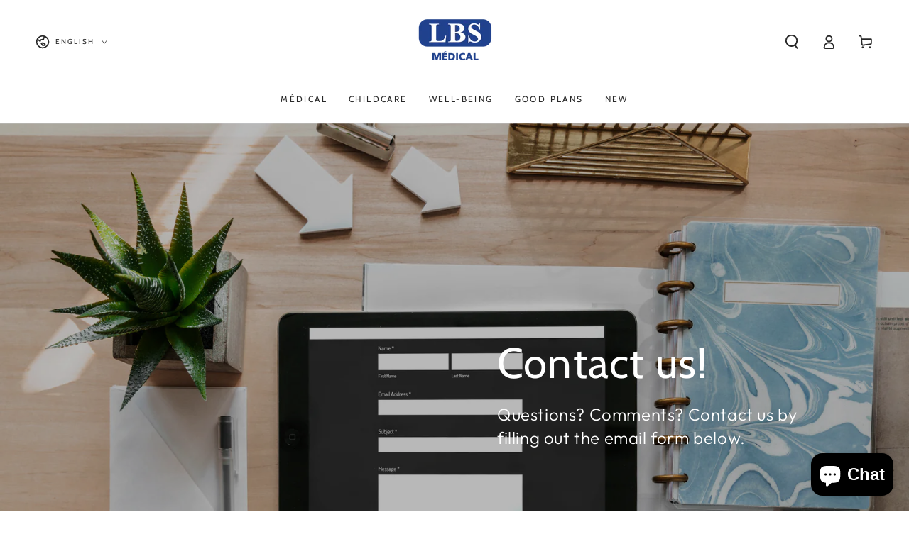

--- FILE ---
content_type: text/css
request_url: https://www.lbs-medical.com/cdn/shop/t/3/assets/section-contact-form.css?v=152951759111097505861694781280
body_size: 131
content:
.contact img{max-width:100%}.contact .field{display:block;margin-bottom:1.5rem}@media screen and (min-width: 750px){.contact .field{margin-bottom:2rem}}.contact__button{margin-top:3rem}@media screen and (min-width: 750px){.contact__button{margin-top:4rem}}@media screen and (min-width: 750px){.contact.page-width--inner .contact__fields{display:grid;grid-template-columns:repeat(2,1fr);grid-column-gap:2rem}}.grecaptcha-badge{visibility:hidden}.contact__list{padding-top:5rem;line-height:calc(1 + .5 / var(--font-body-scale));display:flex;flex-wrap:wrap;column-gap:2rem;row-gap:4rem}@media screen and (min-width: 750px){.contact__list{padding-top:0;padding-inline-start:6rem}}.contact__list>li{flex:0 0 100%}.contact__list .h3{margin-top:0;margin-bottom:1rem;line-height:calc(1 + .2/max(1,var(--font-heading-scale)))}.contact__list .link{padding-bottom:.2rem}.contact__list .list-social{padding-top:.5rem}@media screen and (max-width: 749px){.contact .grid .grid__item{width:100%;max-width:100%}.contact__list>li{flex:1 0 calc(50% - 1rem)}}@media screen and (max-width: 480px){.contact__list>li{flex:0 0 100%}}.contact-form__input .form__facet-checkbox,.contact-form__input .form__facet-radio{position:relative;display:flex;align-items:center;word-break:break-word;line-height:1.6rem;cursor:pointer}.contact-form__input .form__facet-checkbox input[type=checkbox]{clip:rect(0,0,0,0);overflow:hidden;position:absolute;height:.1rem;width:.1rem}.contact-form__input .form__facet-checkbox .icon{color:rgb(var(--color-border));background-color:rgb(var(--color-background));margin-inline-end:1rem;flex-shrink:0;width:2rem;height:2rem}.contact-form__input .form__facet-checkbox .icon path:last-child{color:rgb(var(--color-foreground))}.contact-form__input .form__facet-radio .icon{display:block;width:2rem;height:2rem;margin-inline-end:1rem;position:relative;border:1px solid rgb(var(--color-border));border-radius:50%}.contact-form__input .form__facet-radio .icon:after{content:"";width:.6rem;height:.6rem;position:absolute;top:50%;left:50%;transform:translate(-50%,-50%);background-color:currentColor;border-radius:50%}.contact-form__input .form__facet-checkbox .icon path:last-child,.contact-form__input .form__facet-radio .icon:after{opacity:0;transition:opacity var(--duration-short) ease}.contact-form__input .form__facet-checkbox>input[type=checkbox]:checked~.icon-checkmark path:last-child,.contact-form__input .form__facet-radio>input[type=radio]:checked~.icon:after{opacity:1}.contact-form__input fieldset.contact-form__input{flex-direction:column;row-gap:1rem;padding:0;margin:0;border:none;display:flex;flex-wrap:wrap}.contact-form__input input[type=radio]{clip:rect(0,0,0,0);overflow:hidden;position:absolute;height:.1rem;width:.1rem}
/*# sourceMappingURL=/cdn/shop/t/3/assets/section-contact-form.css.map?v=152951759111097505861694781280 */
